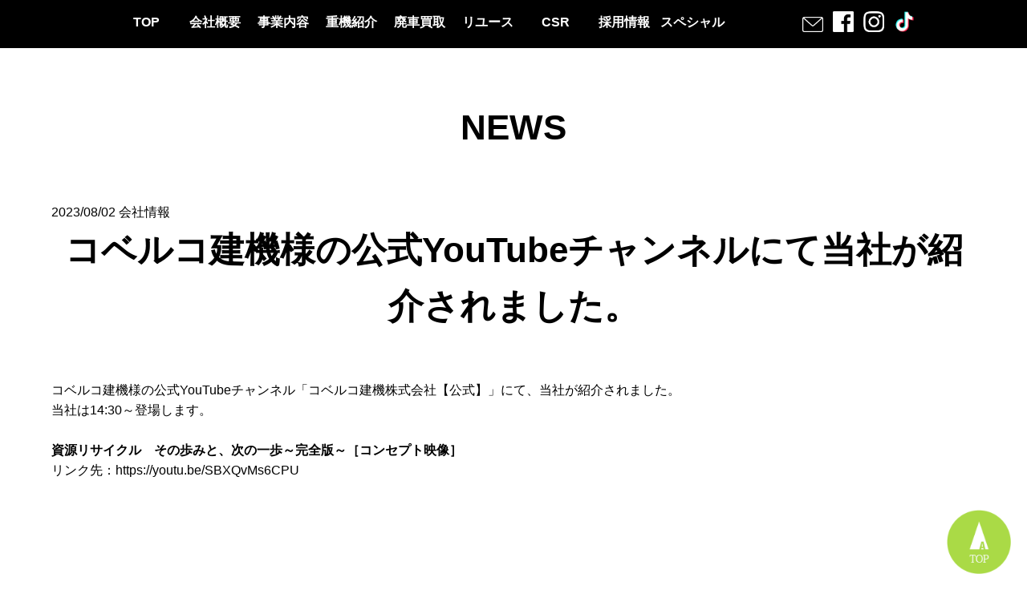

--- FILE ---
content_type: text/html; charset=UTF-8
request_url: https://www.arbiz.co.jp/%E3%82%B3%E3%83%99%E3%83%AB%E3%82%B3%E5%BB%BA%E6%A9%9F%E6%A7%98%E3%81%AE%E5%85%AC%E5%BC%8Fyoutube%E3%83%81%E3%83%A3%E3%83%B3%E3%83%8D%E3%83%AB%E3%81%AB%E3%81%A6%E5%BD%93%E7%A4%BE%E3%81%8C%E7%B4%B9/
body_size: 26937
content:


<!DOCTYPE html>
<html lang="ja">

<head>

  <head>
    <meta charset="UTF-8">
    <title>コベルコ建機様の公式YouTubeチャンネルにて当社が紹介されました。 | 株式会社アビヅ</title>
    <meta name="description" content="アビヅは、日本最大の中古車オークション会社USS（東証一部上場）グループです。">
    <meta name="keywords" content="廃車,レッカー,処理,中古タイヤ,レアメタル,買取,名古屋市,港区,産業廃棄物">
    <meta name="format-detection" content="telephone=no">
    <meta name="viewport" content="width=device-width, user-scalable=no" />
    <link rel="stylesheet" href="https://www.arbiz.co.jp/wp/wp-content/themes/arbiz/css/style.css">
    <!-- <link rel="stylesheet" href="https://www.arbiz.co.jp/wp/wp-content/themes/arbiz/style.css"> -->


    
    <link rel="stylesheet" href="https://www.arbiz.co.jp/wp/wp-content/themes/arbiz/css/drawer.css">
    <script src="https://ajax.googleapis.com/ajax/libs/jquery/1.11.3/jquery.min.js"></script>
    <script src="https://cdnjs.cloudflare.com/ajax/libs/iScroll/5.2.0/iscroll.min.js"></script>
    <script src="https://cdnjs.cloudflare.com/ajax/libs/drawer/3.2.2/js/drawer.min.js"></script>

    










    <meta name='robots' content='max-image-preview:large' />
	<style>img:is([sizes="auto" i], [sizes^="auto," i]) { contain-intrinsic-size: 3000px 1500px }</style>
	<link rel="alternate" type="application/rss+xml" title="株式会社アビヅ &raquo; コベルコ建機様の公式YouTubeチャンネルにて当社が紹介されました。 のコメントのフィード" href="https://www.arbiz.co.jp/%e3%82%b3%e3%83%99%e3%83%ab%e3%82%b3%e5%bb%ba%e6%a9%9f%e6%a7%98%e3%81%ae%e5%85%ac%e5%bc%8fyoutube%e3%83%81%e3%83%a3%e3%83%b3%e3%83%8d%e3%83%ab%e3%81%ab%e3%81%a6%e5%bd%93%e7%a4%be%e3%81%8c%e7%b4%b9/feed/" />
		<!-- This site uses the Google Analytics by MonsterInsights plugin v9.3.1 - Using Analytics tracking - https://www.monsterinsights.com/ -->
		<!-- Note: MonsterInsights is not currently configured on this site. The site owner needs to authenticate with Google Analytics in the MonsterInsights settings panel. -->
					<!-- No tracking code set -->
				<!-- / Google Analytics by MonsterInsights -->
		<script type="text/javascript">
/* <![CDATA[ */
window._wpemojiSettings = {"baseUrl":"https:\/\/s.w.org\/images\/core\/emoji\/15.0.3\/72x72\/","ext":".png","svgUrl":"https:\/\/s.w.org\/images\/core\/emoji\/15.0.3\/svg\/","svgExt":".svg","source":{"concatemoji":"https:\/\/www.arbiz.co.jp\/wp\/wp-includes\/js\/wp-emoji-release.min.js?ver=6.7.4"}};
/*! This file is auto-generated */
!function(i,n){var o,s,e;function c(e){try{var t={supportTests:e,timestamp:(new Date).valueOf()};sessionStorage.setItem(o,JSON.stringify(t))}catch(e){}}function p(e,t,n){e.clearRect(0,0,e.canvas.width,e.canvas.height),e.fillText(t,0,0);var t=new Uint32Array(e.getImageData(0,0,e.canvas.width,e.canvas.height).data),r=(e.clearRect(0,0,e.canvas.width,e.canvas.height),e.fillText(n,0,0),new Uint32Array(e.getImageData(0,0,e.canvas.width,e.canvas.height).data));return t.every(function(e,t){return e===r[t]})}function u(e,t,n){switch(t){case"flag":return n(e,"\ud83c\udff3\ufe0f\u200d\u26a7\ufe0f","\ud83c\udff3\ufe0f\u200b\u26a7\ufe0f")?!1:!n(e,"\ud83c\uddfa\ud83c\uddf3","\ud83c\uddfa\u200b\ud83c\uddf3")&&!n(e,"\ud83c\udff4\udb40\udc67\udb40\udc62\udb40\udc65\udb40\udc6e\udb40\udc67\udb40\udc7f","\ud83c\udff4\u200b\udb40\udc67\u200b\udb40\udc62\u200b\udb40\udc65\u200b\udb40\udc6e\u200b\udb40\udc67\u200b\udb40\udc7f");case"emoji":return!n(e,"\ud83d\udc26\u200d\u2b1b","\ud83d\udc26\u200b\u2b1b")}return!1}function f(e,t,n){var r="undefined"!=typeof WorkerGlobalScope&&self instanceof WorkerGlobalScope?new OffscreenCanvas(300,150):i.createElement("canvas"),a=r.getContext("2d",{willReadFrequently:!0}),o=(a.textBaseline="top",a.font="600 32px Arial",{});return e.forEach(function(e){o[e]=t(a,e,n)}),o}function t(e){var t=i.createElement("script");t.src=e,t.defer=!0,i.head.appendChild(t)}"undefined"!=typeof Promise&&(o="wpEmojiSettingsSupports",s=["flag","emoji"],n.supports={everything:!0,everythingExceptFlag:!0},e=new Promise(function(e){i.addEventListener("DOMContentLoaded",e,{once:!0})}),new Promise(function(t){var n=function(){try{var e=JSON.parse(sessionStorage.getItem(o));if("object"==typeof e&&"number"==typeof e.timestamp&&(new Date).valueOf()<e.timestamp+604800&&"object"==typeof e.supportTests)return e.supportTests}catch(e){}return null}();if(!n){if("undefined"!=typeof Worker&&"undefined"!=typeof OffscreenCanvas&&"undefined"!=typeof URL&&URL.createObjectURL&&"undefined"!=typeof Blob)try{var e="postMessage("+f.toString()+"("+[JSON.stringify(s),u.toString(),p.toString()].join(",")+"));",r=new Blob([e],{type:"text/javascript"}),a=new Worker(URL.createObjectURL(r),{name:"wpTestEmojiSupports"});return void(a.onmessage=function(e){c(n=e.data),a.terminate(),t(n)})}catch(e){}c(n=f(s,u,p))}t(n)}).then(function(e){for(var t in e)n.supports[t]=e[t],n.supports.everything=n.supports.everything&&n.supports[t],"flag"!==t&&(n.supports.everythingExceptFlag=n.supports.everythingExceptFlag&&n.supports[t]);n.supports.everythingExceptFlag=n.supports.everythingExceptFlag&&!n.supports.flag,n.DOMReady=!1,n.readyCallback=function(){n.DOMReady=!0}}).then(function(){return e}).then(function(){var e;n.supports.everything||(n.readyCallback(),(e=n.source||{}).concatemoji?t(e.concatemoji):e.wpemoji&&e.twemoji&&(t(e.twemoji),t(e.wpemoji)))}))}((window,document),window._wpemojiSettings);
/* ]]> */
</script>
<link rel='stylesheet' id='colorbox-css' href='https://www.arbiz.co.jp/wp/wp-content/plugins/wp-colorbox/example5/colorbox.css?ver=6.7.4' type='text/css' media='all' />
<style id='wp-emoji-styles-inline-css' type='text/css'>

	img.wp-smiley, img.emoji {
		display: inline !important;
		border: none !important;
		box-shadow: none !important;
		height: 1em !important;
		width: 1em !important;
		margin: 0 0.07em !important;
		vertical-align: -0.1em !important;
		background: none !important;
		padding: 0 !important;
	}
</style>
<link rel='stylesheet' id='wp-block-library-css' href='https://www.arbiz.co.jp/wp/wp-includes/css/dist/block-library/style.min.css?ver=6.7.4' type='text/css' media='all' />
<style id='classic-theme-styles-inline-css' type='text/css'>
/*! This file is auto-generated */
.wp-block-button__link{color:#fff;background-color:#32373c;border-radius:9999px;box-shadow:none;text-decoration:none;padding:calc(.667em + 2px) calc(1.333em + 2px);font-size:1.125em}.wp-block-file__button{background:#32373c;color:#fff;text-decoration:none}
</style>
<style id='global-styles-inline-css' type='text/css'>
:root{--wp--preset--aspect-ratio--square: 1;--wp--preset--aspect-ratio--4-3: 4/3;--wp--preset--aspect-ratio--3-4: 3/4;--wp--preset--aspect-ratio--3-2: 3/2;--wp--preset--aspect-ratio--2-3: 2/3;--wp--preset--aspect-ratio--16-9: 16/9;--wp--preset--aspect-ratio--9-16: 9/16;--wp--preset--color--black: #000000;--wp--preset--color--cyan-bluish-gray: #abb8c3;--wp--preset--color--white: #ffffff;--wp--preset--color--pale-pink: #f78da7;--wp--preset--color--vivid-red: #cf2e2e;--wp--preset--color--luminous-vivid-orange: #ff6900;--wp--preset--color--luminous-vivid-amber: #fcb900;--wp--preset--color--light-green-cyan: #7bdcb5;--wp--preset--color--vivid-green-cyan: #00d084;--wp--preset--color--pale-cyan-blue: #8ed1fc;--wp--preset--color--vivid-cyan-blue: #0693e3;--wp--preset--color--vivid-purple: #9b51e0;--wp--preset--gradient--vivid-cyan-blue-to-vivid-purple: linear-gradient(135deg,rgba(6,147,227,1) 0%,rgb(155,81,224) 100%);--wp--preset--gradient--light-green-cyan-to-vivid-green-cyan: linear-gradient(135deg,rgb(122,220,180) 0%,rgb(0,208,130) 100%);--wp--preset--gradient--luminous-vivid-amber-to-luminous-vivid-orange: linear-gradient(135deg,rgba(252,185,0,1) 0%,rgba(255,105,0,1) 100%);--wp--preset--gradient--luminous-vivid-orange-to-vivid-red: linear-gradient(135deg,rgba(255,105,0,1) 0%,rgb(207,46,46) 100%);--wp--preset--gradient--very-light-gray-to-cyan-bluish-gray: linear-gradient(135deg,rgb(238,238,238) 0%,rgb(169,184,195) 100%);--wp--preset--gradient--cool-to-warm-spectrum: linear-gradient(135deg,rgb(74,234,220) 0%,rgb(151,120,209) 20%,rgb(207,42,186) 40%,rgb(238,44,130) 60%,rgb(251,105,98) 80%,rgb(254,248,76) 100%);--wp--preset--gradient--blush-light-purple: linear-gradient(135deg,rgb(255,206,236) 0%,rgb(152,150,240) 100%);--wp--preset--gradient--blush-bordeaux: linear-gradient(135deg,rgb(254,205,165) 0%,rgb(254,45,45) 50%,rgb(107,0,62) 100%);--wp--preset--gradient--luminous-dusk: linear-gradient(135deg,rgb(255,203,112) 0%,rgb(199,81,192) 50%,rgb(65,88,208) 100%);--wp--preset--gradient--pale-ocean: linear-gradient(135deg,rgb(255,245,203) 0%,rgb(182,227,212) 50%,rgb(51,167,181) 100%);--wp--preset--gradient--electric-grass: linear-gradient(135deg,rgb(202,248,128) 0%,rgb(113,206,126) 100%);--wp--preset--gradient--midnight: linear-gradient(135deg,rgb(2,3,129) 0%,rgb(40,116,252) 100%);--wp--preset--font-size--small: 13px;--wp--preset--font-size--medium: 20px;--wp--preset--font-size--large: 36px;--wp--preset--font-size--x-large: 42px;--wp--preset--spacing--20: 0.44rem;--wp--preset--spacing--30: 0.67rem;--wp--preset--spacing--40: 1rem;--wp--preset--spacing--50: 1.5rem;--wp--preset--spacing--60: 2.25rem;--wp--preset--spacing--70: 3.38rem;--wp--preset--spacing--80: 5.06rem;--wp--preset--shadow--natural: 6px 6px 9px rgba(0, 0, 0, 0.2);--wp--preset--shadow--deep: 12px 12px 50px rgba(0, 0, 0, 0.4);--wp--preset--shadow--sharp: 6px 6px 0px rgba(0, 0, 0, 0.2);--wp--preset--shadow--outlined: 6px 6px 0px -3px rgba(255, 255, 255, 1), 6px 6px rgba(0, 0, 0, 1);--wp--preset--shadow--crisp: 6px 6px 0px rgba(0, 0, 0, 1);}:where(.is-layout-flex){gap: 0.5em;}:where(.is-layout-grid){gap: 0.5em;}body .is-layout-flex{display: flex;}.is-layout-flex{flex-wrap: wrap;align-items: center;}.is-layout-flex > :is(*, div){margin: 0;}body .is-layout-grid{display: grid;}.is-layout-grid > :is(*, div){margin: 0;}:where(.wp-block-columns.is-layout-flex){gap: 2em;}:where(.wp-block-columns.is-layout-grid){gap: 2em;}:where(.wp-block-post-template.is-layout-flex){gap: 1.25em;}:where(.wp-block-post-template.is-layout-grid){gap: 1.25em;}.has-black-color{color: var(--wp--preset--color--black) !important;}.has-cyan-bluish-gray-color{color: var(--wp--preset--color--cyan-bluish-gray) !important;}.has-white-color{color: var(--wp--preset--color--white) !important;}.has-pale-pink-color{color: var(--wp--preset--color--pale-pink) !important;}.has-vivid-red-color{color: var(--wp--preset--color--vivid-red) !important;}.has-luminous-vivid-orange-color{color: var(--wp--preset--color--luminous-vivid-orange) !important;}.has-luminous-vivid-amber-color{color: var(--wp--preset--color--luminous-vivid-amber) !important;}.has-light-green-cyan-color{color: var(--wp--preset--color--light-green-cyan) !important;}.has-vivid-green-cyan-color{color: var(--wp--preset--color--vivid-green-cyan) !important;}.has-pale-cyan-blue-color{color: var(--wp--preset--color--pale-cyan-blue) !important;}.has-vivid-cyan-blue-color{color: var(--wp--preset--color--vivid-cyan-blue) !important;}.has-vivid-purple-color{color: var(--wp--preset--color--vivid-purple) !important;}.has-black-background-color{background-color: var(--wp--preset--color--black) !important;}.has-cyan-bluish-gray-background-color{background-color: var(--wp--preset--color--cyan-bluish-gray) !important;}.has-white-background-color{background-color: var(--wp--preset--color--white) !important;}.has-pale-pink-background-color{background-color: var(--wp--preset--color--pale-pink) !important;}.has-vivid-red-background-color{background-color: var(--wp--preset--color--vivid-red) !important;}.has-luminous-vivid-orange-background-color{background-color: var(--wp--preset--color--luminous-vivid-orange) !important;}.has-luminous-vivid-amber-background-color{background-color: var(--wp--preset--color--luminous-vivid-amber) !important;}.has-light-green-cyan-background-color{background-color: var(--wp--preset--color--light-green-cyan) !important;}.has-vivid-green-cyan-background-color{background-color: var(--wp--preset--color--vivid-green-cyan) !important;}.has-pale-cyan-blue-background-color{background-color: var(--wp--preset--color--pale-cyan-blue) !important;}.has-vivid-cyan-blue-background-color{background-color: var(--wp--preset--color--vivid-cyan-blue) !important;}.has-vivid-purple-background-color{background-color: var(--wp--preset--color--vivid-purple) !important;}.has-black-border-color{border-color: var(--wp--preset--color--black) !important;}.has-cyan-bluish-gray-border-color{border-color: var(--wp--preset--color--cyan-bluish-gray) !important;}.has-white-border-color{border-color: var(--wp--preset--color--white) !important;}.has-pale-pink-border-color{border-color: var(--wp--preset--color--pale-pink) !important;}.has-vivid-red-border-color{border-color: var(--wp--preset--color--vivid-red) !important;}.has-luminous-vivid-orange-border-color{border-color: var(--wp--preset--color--luminous-vivid-orange) !important;}.has-luminous-vivid-amber-border-color{border-color: var(--wp--preset--color--luminous-vivid-amber) !important;}.has-light-green-cyan-border-color{border-color: var(--wp--preset--color--light-green-cyan) !important;}.has-vivid-green-cyan-border-color{border-color: var(--wp--preset--color--vivid-green-cyan) !important;}.has-pale-cyan-blue-border-color{border-color: var(--wp--preset--color--pale-cyan-blue) !important;}.has-vivid-cyan-blue-border-color{border-color: var(--wp--preset--color--vivid-cyan-blue) !important;}.has-vivid-purple-border-color{border-color: var(--wp--preset--color--vivid-purple) !important;}.has-vivid-cyan-blue-to-vivid-purple-gradient-background{background: var(--wp--preset--gradient--vivid-cyan-blue-to-vivid-purple) !important;}.has-light-green-cyan-to-vivid-green-cyan-gradient-background{background: var(--wp--preset--gradient--light-green-cyan-to-vivid-green-cyan) !important;}.has-luminous-vivid-amber-to-luminous-vivid-orange-gradient-background{background: var(--wp--preset--gradient--luminous-vivid-amber-to-luminous-vivid-orange) !important;}.has-luminous-vivid-orange-to-vivid-red-gradient-background{background: var(--wp--preset--gradient--luminous-vivid-orange-to-vivid-red) !important;}.has-very-light-gray-to-cyan-bluish-gray-gradient-background{background: var(--wp--preset--gradient--very-light-gray-to-cyan-bluish-gray) !important;}.has-cool-to-warm-spectrum-gradient-background{background: var(--wp--preset--gradient--cool-to-warm-spectrum) !important;}.has-blush-light-purple-gradient-background{background: var(--wp--preset--gradient--blush-light-purple) !important;}.has-blush-bordeaux-gradient-background{background: var(--wp--preset--gradient--blush-bordeaux) !important;}.has-luminous-dusk-gradient-background{background: var(--wp--preset--gradient--luminous-dusk) !important;}.has-pale-ocean-gradient-background{background: var(--wp--preset--gradient--pale-ocean) !important;}.has-electric-grass-gradient-background{background: var(--wp--preset--gradient--electric-grass) !important;}.has-midnight-gradient-background{background: var(--wp--preset--gradient--midnight) !important;}.has-small-font-size{font-size: var(--wp--preset--font-size--small) !important;}.has-medium-font-size{font-size: var(--wp--preset--font-size--medium) !important;}.has-large-font-size{font-size: var(--wp--preset--font-size--large) !important;}.has-x-large-font-size{font-size: var(--wp--preset--font-size--x-large) !important;}
:where(.wp-block-post-template.is-layout-flex){gap: 1.25em;}:where(.wp-block-post-template.is-layout-grid){gap: 1.25em;}
:where(.wp-block-columns.is-layout-flex){gap: 2em;}:where(.wp-block-columns.is-layout-grid){gap: 2em;}
:root :where(.wp-block-pullquote){font-size: 1.5em;line-height: 1.6;}
</style>
<link rel='stylesheet' id='contact-form-7-css' href='https://www.arbiz.co.jp/wp/wp-content/plugins/contact-form-7/includes/css/styles.css?ver=6.1.4' type='text/css' media='all' />
<link rel='stylesheet' id='cf7msm_styles-css' href='https://www.arbiz.co.jp/wp/wp-content/plugins/contact-form-7-multi-step-module/resources/cf7msm.css?ver=4.5' type='text/css' media='all' />
<script type="text/javascript" src="https://www.arbiz.co.jp/wp/wp-includes/js/jquery/jquery.min.js?ver=3.7.1" id="jquery-core-js"></script>
<script type="text/javascript" src="https://www.arbiz.co.jp/wp/wp-includes/js/jquery/jquery-migrate.min.js?ver=3.4.1" id="jquery-migrate-js"></script>
<script type="text/javascript" src="https://www.arbiz.co.jp/wp/wp-content/plugins/wp-colorbox/jquery.colorbox-min.js?ver=1.1.5" id="colorbox-js"></script>
<script type="text/javascript" src="https://www.arbiz.co.jp/wp/wp-content/plugins/wp-colorbox/wp-colorbox.js?ver=1.1.5" id="wp-colorbox-js"></script>
<link rel="https://api.w.org/" href="https://www.arbiz.co.jp/wp-json/" /><link rel="alternate" title="JSON" type="application/json" href="https://www.arbiz.co.jp/wp-json/wp/v2/posts/937" /><link rel="EditURI" type="application/rsd+xml" title="RSD" href="https://www.arbiz.co.jp/wp/xmlrpc.php?rsd" />
<meta name="generator" content="WordPress 6.7.4" />
<link rel="canonical" href="https://www.arbiz.co.jp/%e3%82%b3%e3%83%99%e3%83%ab%e3%82%b3%e5%bb%ba%e6%a9%9f%e6%a7%98%e3%81%ae%e5%85%ac%e5%bc%8fyoutube%e3%83%81%e3%83%a3%e3%83%b3%e3%83%8d%e3%83%ab%e3%81%ab%e3%81%a6%e5%bd%93%e7%a4%be%e3%81%8c%e7%b4%b9/" />
<link rel='shortlink' href='https://www.arbiz.co.jp/?p=937' />
<link rel="alternate" title="oEmbed (JSON)" type="application/json+oembed" href="https://www.arbiz.co.jp/wp-json/oembed/1.0/embed?url=https%3A%2F%2Fwww.arbiz.co.jp%2F%25e3%2582%25b3%25e3%2583%2599%25e3%2583%25ab%25e3%2582%25b3%25e5%25bb%25ba%25e6%25a9%259f%25e6%25a7%2598%25e3%2581%25ae%25e5%2585%25ac%25e5%25bc%258fyoutube%25e3%2583%2581%25e3%2583%25a3%25e3%2583%25b3%25e3%2583%258d%25e3%2583%25ab%25e3%2581%25ab%25e3%2581%25a6%25e5%25bd%2593%25e7%25a4%25be%25e3%2581%258c%25e7%25b4%25b9%2F" />
<link rel="alternate" title="oEmbed (XML)" type="text/xml+oembed" href="https://www.arbiz.co.jp/wp-json/oembed/1.0/embed?url=https%3A%2F%2Fwww.arbiz.co.jp%2F%25e3%2582%25b3%25e3%2583%2599%25e3%2583%25ab%25e3%2582%25b3%25e5%25bb%25ba%25e6%25a9%259f%25e6%25a7%2598%25e3%2581%25ae%25e5%2585%25ac%25e5%25bc%258fyoutube%25e3%2583%2581%25e3%2583%25a3%25e3%2583%25b3%25e3%2583%258d%25e3%2583%25ab%25e3%2581%25ab%25e3%2581%25a6%25e5%25bd%2593%25e7%25a4%25be%25e3%2581%258c%25e7%25b4%25b9%2F&#038;format=xml" />

  </head>




<body class="drawer drawer--left" class="post-template-default single single-post postid-937 single-format-standard">

  <!-- ハンバーガーボタン -->
  <div class="hamburgerBox">
    <button type="button" class="drawer-toggle drawer-hamburger">
      <span class="sr-only">toggle navigation</span>
      <span class="drawer-hamburger-icon"></span>
    </button>
  </div><!--hamburgerBox-->

  <div class="container">

    <header>
      <div class="headerNav">
        <nav class="hNavL">
          <ul>
            <li><a href="https://www.arbiz.co.jp/">TOP</a></li>
            <li><a href="https://www.arbiz.co.jp/about">会社概要</a></li>
            <li><a href="https://www.arbiz.co.jp/business">事業内容</a></li>
            <li><a href="https://www.arbiz.co.jp/facility">重機紹介</a></li>
            <li><a href="https://www.arbiz.co.jp/purchase">廃車買取</a></li>
            <li><a href="https://www.arbiz.co.jp/reuse">リユース</a></li>
            <li><a href="https://www.arbiz.co.jp/csr">CSR</a></li>
            <li><a href="https://www.arbiz-recruit.jp/" target="_blank">採用情報</a></li>
            <li><a href="https://www.arbiz.co.jp/special">スペシャル</a></li>
          </ul>
        </nav>

        <nav class="hNavR">
          <ul>
            <li><a href="../contact">
                <img src="https://www.arbiz.co.jp/wp/wp-content/themes/arbiz/images/common/contact.png" alt="コンタクト"></a>
              <a href="https://www.facebook.com/arbizcorporation" target="_blank">
                <img src="https://www.arbiz.co.jp/wp/wp-content/themes/arbiz/images/common/sns.png" alt="fadcebook"></a>
              <a href="https://www.instagram.com/arbiz_saiyo/" target="_blank">
                <img src="https://www.arbiz.co.jp/wp/wp-content/themes/arbiz/images/common/instagram.png" alt="instagram"></a>
              <a href="https://www.tiktok.com/@arbiz.novax" target="_blank">
                <img src="https://www.arbiz.co.jp/wp/wp-content/themes/arbiz/images/common/Tiktok.png" alt="Tiktok"></a>
            </li>
          </ul>
        </nav>

      </div><!-- headerNav -->


      <nav class="drawer-nav" role="navigation">
        <ul class="drawer-menu">
          <li><a href="https://www.arbiz.co.jp/">TOP</a></li>
          <li><a href="https://www.arbiz.co.jp/about">会社概要</a></li>
          <li><a href="https://www.arbiz.co.jp/business">事業内容</a></li>
          <li><a href="https://www.arbiz.co.jp/facility">重機紹介</a></li>
          <li><a href="https://www.arbiz.co.jp/purchase">廃車買取</a></li>
          <li><a href="https://www.arbiz.co.jp/reuse">リユース</a></li>
          <li><a href="https://www.arbiz.co.jp/csr">CSR</a></li>
          <li><a href="https://www.arbiz-recruit.jp/" target="_blank">採用情報</a></li>
          <li><a href="https://www.arbiz.co.jp/special">スペシャル</a></li>
          <li><a href="https://www.arbiz.co.jp/contact">お問い合わせ</a></li>
        </ul>
      </nav>
    </header>	<div class="subCnt">

  	<h1>NEWS</h1>

    <div class="news">

	      <p class="newsDate">2023/08/02 <span class="newsItem">会社情報</span></p>
			<h2>コベルコ建機様の公式YouTubeチャンネルにて当社が紹介されました。</h2>

      
<p>コベルコ建機様の公式YouTubeチャンネル「コベルコ建機株式会社【公式】」にて、当社が紹介されました。<br>当社は14:30～登場します。<br><br><strong>資源リサイクル　その歩みと、次の一歩～完全版～［コンセプト映像］</strong><br>リンク先：<a rel="noreferrer noopener" href="https://youtu.be/SBXQvMs6CPU" target="_blank">https://youtu.be/SBXQvMs6CPU</a></p>



        </div><!-- news -->
  </div><!-- subCnt -->
</div><!--container-->
<footer>
  <div class="inner">
    <a href="https://www.arbiz.co.jp/"><img class="fLogo" src="https://www.arbiz.co.jp/wp/wp-content/themes/arbiz/images/common/logo.png" alt="ARBIZ ロゴ"></a>
    <nav>

      <ul>
        <li><a href="https://www.arbiz.co.jp/policy">・反社会的勢力に対する基本方針</a></li>
        <li><a href="https://www.arbiz.co.jp/security">・情報セキュリティー基本方針</a></li>
        <li><a href="https://www.arbiz.co.jp/privacy">・プライバシーポリシー</a></li>
      </ul>
    </nav>



    <p class="copyright"><small>Copyright &copy; ARBIZ Corporation All Rights Reserved.</small></p>

  </div><!-- inner -->
</footer>

<div id="page_top"><a href="#"><img src="https://www.arbiz.co.jp/wp/wp-content/themes/arbiz/images/common/toTop.png" alt="トップへ戻る"></a></div>


<!-- drawer -->
<script>
  $(document).ready(function() {
    $('.drawer').drawer();
  });
</script>


<!-- page_top -->
<script>
  $(function() {
    var appear = false;
    var pagetop = $('#page_top');
    $(window).scroll(function() {
      if ($(this).scrollTop() > 100) { //100pxスクロールしたら
        if (appear == false) {
          appear = true;
          pagetop.stop().animate({
            'bottom': '30px' //下から50pxの位置に
          }, 300); //0.3秒かけて現れる
        }
      } else {
        if (appear) {
          appear = false;
          pagetop.stop().animate({
            'bottom': '-100px' //下から-50pxの位置に
          }, 300); //0.3秒かけて隠れる
        }
      }
    });
    pagetop.click(function() {
      $('body, html').animate({
        scrollTop: 0
      }, 500); //0.5秒かけてトップへ戻る
      return false;
    });
  });
</script>

<!-- animate -->
<script>
  $('.animate').scrolla({
    mobile: true, // モバイルの有効・無効
    once: false // 発火は１度だけか、視界に入るたびに発火させるか
  });
</script>

<!-- boxer -->
<script type="text/javascript">
  $(".boxer").boxer();
</script>


<!-- Global site tag (gtag.js) - Google Analytics -->
<script async src="https://www.googletagmanager.com/gtag/js?id=UA-133954792-1"></script>
<script>
  window.dataLayer = window.dataLayer || [];

  function gtag() {
    dataLayer.push(arguments);
  }
  gtag('js', new Date());

  gtag('config', 'UA-133954792-1');
</script>



<script type="text/javascript" src="https://www.arbiz.co.jp/wp/wp-includes/js/dist/hooks.min.js?ver=4d63a3d491d11ffd8ac6" id="wp-hooks-js"></script>
<script type="text/javascript" src="https://www.arbiz.co.jp/wp/wp-includes/js/dist/i18n.min.js?ver=5e580eb46a90c2b997e6" id="wp-i18n-js"></script>
<script type="text/javascript" id="wp-i18n-js-after">
/* <![CDATA[ */
wp.i18n.setLocaleData( { 'text direction\u0004ltr': [ 'ltr' ] } );
/* ]]> */
</script>
<script type="text/javascript" src="https://www.arbiz.co.jp/wp/wp-content/plugins/contact-form-7/includes/swv/js/index.js?ver=6.1.4" id="swv-js"></script>
<script type="text/javascript" id="contact-form-7-js-translations">
/* <![CDATA[ */
( function( domain, translations ) {
	var localeData = translations.locale_data[ domain ] || translations.locale_data.messages;
	localeData[""].domain = domain;
	wp.i18n.setLocaleData( localeData, domain );
} )( "contact-form-7", {"translation-revision-date":"2025-11-30 08:12:23+0000","generator":"GlotPress\/4.0.3","domain":"messages","locale_data":{"messages":{"":{"domain":"messages","plural-forms":"nplurals=1; plural=0;","lang":"ja_JP"},"This contact form is placed in the wrong place.":["\u3053\u306e\u30b3\u30f3\u30bf\u30af\u30c8\u30d5\u30a9\u30fc\u30e0\u306f\u9593\u9055\u3063\u305f\u4f4d\u7f6e\u306b\u7f6e\u304b\u308c\u3066\u3044\u307e\u3059\u3002"],"Error:":["\u30a8\u30e9\u30fc:"]}},"comment":{"reference":"includes\/js\/index.js"}} );
/* ]]> */
</script>
<script type="text/javascript" id="contact-form-7-js-before">
/* <![CDATA[ */
var wpcf7 = {
    "api": {
        "root": "https:\/\/www.arbiz.co.jp\/wp-json\/",
        "namespace": "contact-form-7\/v1"
    },
    "cached": 1
};
/* ]]> */
</script>
<script type="text/javascript" src="https://www.arbiz.co.jp/wp/wp-content/plugins/contact-form-7/includes/js/index.js?ver=6.1.4" id="contact-form-7-js"></script>
<script type="text/javascript" id="cf7msm-js-extra">
/* <![CDATA[ */
var cf7msm_posted_data = [];
/* ]]> */
</script>
<script type="text/javascript" src="https://www.arbiz.co.jp/wp/wp-content/plugins/contact-form-7-multi-step-module/resources/cf7msm.min.js?ver=4.5" id="cf7msm-js"></script>
</body>

</html>

<!-- Dynamic page generated in 0.134 seconds. -->
<!-- Cached page generated by WP-Super-Cache on 2026-01-21 09:40:08 -->

<!-- super cache -->

--- FILE ---
content_type: text/css
request_url: https://www.arbiz.co.jp/wp/wp-content/themes/arbiz/css/style.css
body_size: 8270
content:
@charset "UTF-8";

/*
Theme Name: 株式会社アビヅ
Theme URI: http://www.arbiz.co.jp/
Author: GATE INC.
Author URI: http://gates.co.jp/
Description: アビヅは、日本最大の中古車オークション会社USS（東証一部上場）グループです。
Version: 1.0
License: GNU General Public License v2 or later
License URI: http://www.gnu.org/licenses/gpl-2.0.html
*/
/* =Reset default browser CSS. Based on work by Eric Meyer: http://meyerweb.com/eric/tools/css/reset/index.html
-------------------------------------------------------------- */
html,
body,
div,
span,
applet,
object,
iframe,
h1,
h2,
h3,
h4,
h5,
h6,
p,
blockquote,
pre,
a,
abbr,
acronym,
address,
big,
cite,
code,
del,
dfn,
em,
font,
img,
ins,
kbd,
q,
s,
samp,
small,
strike,
strong,
sub,
sup,
tt,
var,
b,
u,
i,
center,
dl,
dt,
dd,
ol,
ul,
li,
fieldset,
form,
label,
legend,
table,
caption,
tbody,
tfoot,
thead,
tr,
th,
td {
  background: transparent;
  border: 0;
  margin: 0;
  padding: 0;
  vertical-align: baseline;
  -webkit-text-size-adjust: none;
  max-height: 999999px;
}

body {
  line-height: 1;
}

h1,
h2,
h3,
h4,
h5,
h6 {
  clear: both;
  font-size: 100%;
  font-weight: normal;
  overflow: hidden;
  line-height: 100%;
}

ol,
ul {
  list-style: none;
}

blockquote {
  quotes: none;
}

blockquote:before,
blockquote:after {
  content: '';
  content: none;
}

del {
  text-decoration: line-through;
}

/* tables still need 'cellspacing="0"' in the markup */
table {
  border-collapse: collapse;
  border-spacing: 0;
}

th {
  font-weight: normal;
}

a img {
  border: none;
}

a {
  text-decoration: none;
}

img {
  vertical-align: text-bottom;
}

.clearfix {
  width: 100%;
  margin: 0;
}

.clearfix:after {
  content: ".";
  display: block;
  clear: both;
  height: 0;
  visibility: hidden;
}

* {
  -webkit-box-sizing: border-box;
  -moz-box-sizing: border-box;
  -o-box-sizing: border-box;
  -ms-box-sizing: border-box;
  box-sizing: border-box;
}

.leftBox {
  float: left;
}

.rightBox {
  float: right;
}

.centerText {
  text-align: center;
}

/*----------------------------------------
	レイアウト
----------------------------------------*/
body {
  font-family: 'メイリオ', Meiryo, 'Lucida Grande', 'ヒラギノ角ゴ Pro W3', 'Hiragino Kaku Gothic Pro', 'ＭＳ Ｐゴシック', Verdana, Helvetica, Arial, Sans-serif;
  color: #000;
  font-size: 16px;
  line-height: 160%;
}

.container {
  width: 100%;
}

.inner {
  width: 1000px;
  margin: 0 auto;
  overflow: hidden;
}

p {
  font-size: 16px;
  line-height: 160%;
}

a {
  color: #000;
}

a:hover {
  opacity: 0.7;
}

.mainCnt {
  margin: 50px 0 0;
}

.bold {
  font-weight: bold;
}

.mt10 {
  margin-top: 10%;
}

.mt6 {
  margin-top: 6%;
}

.mt3 {
  margin-top: 3%;
}

.green {
  color: #96d219;
}

@media screen and (max-width: 1100px) {
  .inner {
    width: 95%;
    margin: 0 2.5%;
    overflow: hidden;
  }

  .mainCnt {
    margin: 5% 0 0;
  }
}

@media screen and (max-width: 800px) {
  p {
    font-size: 14px;
  }
}

/*----------------------------------------
	header
----------------------------------------*/
header {
  background: #000;
  height: 60px;
}

.headerNav {
  width: 1000px;
  margin: 0 auto;
  overflow: hidden;
}

.hNavL {
  float: left;
  width: 800px;
}

.headerNav ul {
  overflow: hidden;
}

.hNavL li {
  float: left;
  margin: 0;
  font-weight: bold;
  text-align: center;
  width: 85px;
  height: 60px;
  line-height: 55px;
}

.hNavL li a {
  color: #fff;
  display: block;
}

.hNavL li a:hover {
  opacity: 1;
  border-bottom: 5px solid #98d019;
}

.hNavR {
  text-align: right;
}

.hNavR li {
  line-height: 55px;
}

.hNavR li:last-child {
  margin-top: 4px;
}

.hNavR li img {
  width: 26px;
  margin: 0 0 0 0.5em;
}

@media screen and (max-width: 1100px) {
  header {
    background: #000;
    height: 60px;
  }

  .headerNav {
    width: 95%;
    margin: 0 2.5%;
    overflow: hidden;
  }

  .hNavL {
    float: left;
    width: auto;
  }

  .headerNav ul {}

  .hNavL li {
    width: 60px;
    font-size: 12px;
  }

  .hNavR {
    width: 22%;
    float: right;
  }
}

@media screen and (max-width: 750px) {
  .hNavL {
    float: none;
    display: none;
  }

  .hNavR {
    float: right;
    width: 170px;
  }

  .hNavR li {}
}

/*----------------------------------------
	footer
----------------------------------------*/
footer {
  background: #000;
  width: 100%;
  padding: 60px 0 15px;
  color: #fff;
  text-align: center;
}

footer .fLogo {
  width: 170px;
  ;
}

footer nav {
  position: relative;
  overflow: hidden;
}

footer nav ul {
  float: left;
  left: 50%;
  position: relative;
  margin: 10% 0 2%;
}

footer nav li {
  float: left;
  left: -50%;
  position: relative;
  margin-right: 20px;
}

footer nav li:last-child {
  margin-right: 0;
}

footer nav li a {
  color: #fff;
  font-size: 14px;
}

footer nav li a span {
  font-size: 8px;
  vertical-align: middle;
}

footer nav li a:hover {
  opacity: 1;
  text-decoration: underline;
}

@media screen and (max-width: 650px) {
  footer {
    background: #000;
    width: 100%;
    padding: 10% 0 4%;
    color: #fff;
    text-align: center;
  }

  footer .fLogo {
    width: 170px;
    ;
  }

  footer nav {
    position: static;
    overflow: hidden;
  }

  footer nav ul {
    float: none;
    left: auto;
    position: static;
    margin: 10% 0 4%;
  }

  footer nav li {
    float: none;
    left: auto;
    position: static;
    margin-right: 0;
    margin-bottom: 10px;
  }

  footer nav li:last-child {
    margin-right: 0;
  }

  footer nav li a {
    color: #fff;
    font-size: 14px;
  }

  footer nav li a span {
    font-size: 8px;
    vertical-align: middle;
  }

  footer nav li a:hover {
    opacity: 1;
    text-decoration: underline;
  }
}

/*----------------------------------------
	ページトップ
----------------------------------------*/
#page_top {
  position: fixed;
  right: 20px;
  bottom: 0;
  opacity: 0.8;
}

#page_top a {
  position: relative;
  display: block;
  opacity: 1;
}

#page_top a::before {
  position: absolute;
  top: 0;
  bottom: 0;
  right: 0;
  left: 0;
  margin: auto;
  text-align: center;
}

#page_top img {
  width: 80px;
}

@media screen and (max-width: 800px) {
  #page_top img {
    width: 60px;
  }
}

/*----------------------------------------
	下層ページ
----------------------------------------*/
.subCnt {
  /* margin: 5% 0 10%; */
  width: 90%;
  max-width: 1200px;
  margin: 5% auto 10%;

}

.subCnt h1,
.subCnt h2 {
  font-size: 44px;
  font-weight: bold;
  line-height: 160%;
  text-align: center;
  margin-bottom: 5%;
}

@media screen and (max-width: 1100px) {

  .subCnt h1,
  .subCnt h2 {
    font-size: 36px;
    font-weight: bold;
    line-height: 160%;
    text-align: center;
  }
}

@media screen and (max-width: 800px) {

  .subCnt h1,
  .subCnt h2 {
    font-size: 30px;
    font-weight: bold;
    line-height: 160%;
    text-align: center;
  }
}

/*----------------------------------------
  drawer
----------------------------------------*/
.hamburgerBox {
  display: none;
}

.hamburgerBox .drawer-hamburger {
  position: absolute;
}

.hamburgerBox .drawer-hamburger-icon,
.hamburgerBox .drawer-hamburger-icon:before,
.hamburgerBox .drawer-hamburger-icon:after {
  background-color: #fff;
  height: 3px;
}

.hamburgerBox .drawer-hamburger-icon:before {
  top: 14px;
}

.hamburgerBox .drawer-hamburger-icon:after {
  top: -14px;
}

.drawer-toggle p {
  margin-top: 15px;
  color: #0186BF;
  text-align: center;
}

nav.drawer-nav,
.drawer-menu {
  background: #000;
  z-index: 9999999999;
}

.drawer-menu li {
  margin: 25px;
}

.drawer-menu a {
  color: #fff;
}

.drawer-menu a:hover {
  color: #fff;
}

.hamburgerBox .drawer-hamburger {
  width: 2.8rem;
}

.drawer-overlay {
  position: fixed;
  z-index: 1;
  top: 0;
  left: 0;
  display: none;
  width: 100%;
  height: 100%;
  background-color: rgb(255, 255, 255, 0.8): !important;
}

@media screen and (max-width: 750px) {
  .hamburgerBox {
    display: inline;
  }
}

@media screen and (max-width: 480px) {
  .hamburgerBox button {
    margin-top: 0px;
  }
}

/*!------------------------------------*\
    Safari
\*!------------------------------------*/
/*Safariだけに適用されるCSSハック*/
@media screen and (-webkit-min-device-pixel-ratio:0) {

  ::i-block-chrome,
  .hamburgerBox button {
    margin-top: 8px;
  }
}